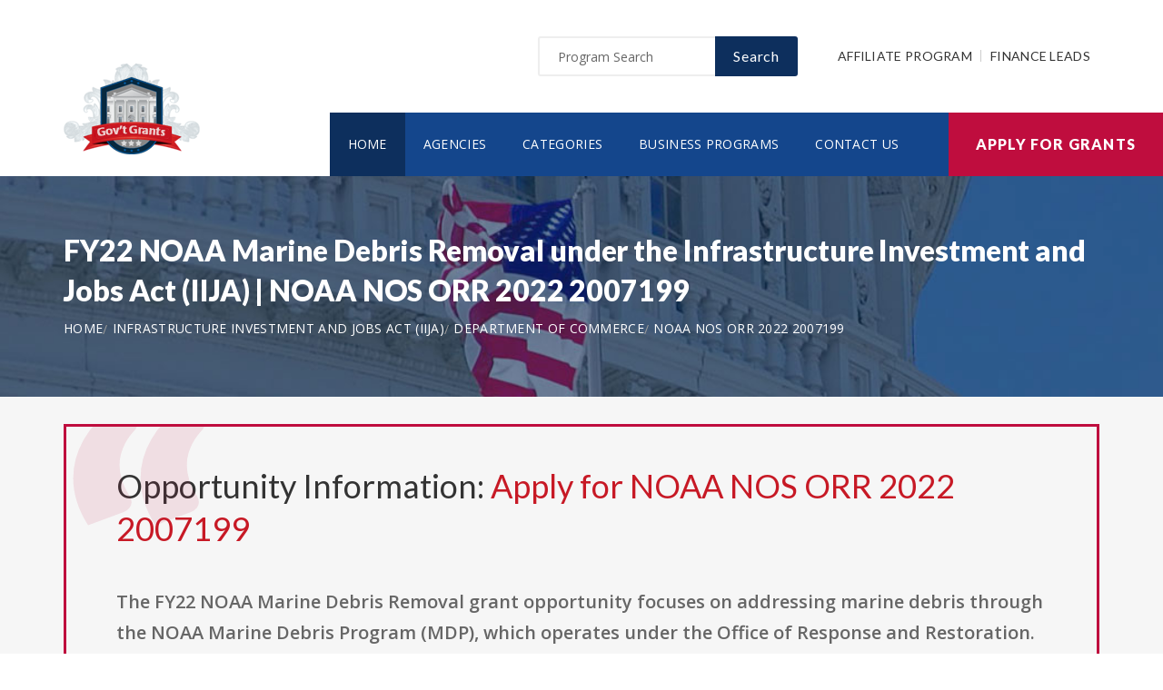

--- FILE ---
content_type: text/html; charset=UTF-8
request_url: https://www.georgiagovernmentgrants.org/opportunity/fy22-noaa-marine-debris-removal-under-the-infrastructure-investment-and-jobs-act-iija/60317
body_size: 8570
content:
<!doctype html>
<html lang="en">

<head>

  <!-- Google Web Fonts
  ================================================== -->

  <link href="https://fonts.googleapis.com/css?family=Open+Sans:300,400,600,700,800%7CLato:300,400,700,900" rel="stylesheet">

  <!-- Basic Page Needs
  ================================================== -->

  <base href="https://www.georgiagovernmentgrants.org/">
  <title>FY22 NOAA Marine Debris Removal under the Infrastructure Investment and Jobs Act (IIJA) | NOAA NOS ORR 2022 2007199</title>
  
  <!--meta info-->
  <meta charset="utf-8">
  <meta name="author" content="www.georgiagovernmentgrants.org">
  <meta name="keywords" content="">
  <meta name="description" content="Learn and Apply for Government Funding Opportunity: FY22 NOAA Marine Debris Removal under the Infrastructure Investment and Jobs Act (IIJA)">
  <link rel="canonical" href="https://www.georgiagovernmentgrants.org/opportunity/fy22-noaa-marine-debris-removal-under-the-infrastructure-investment-and-jobs-act-iija/60317" />
  <!-- Mobile Specific Metas
  ================================================== -->
  <meta name="viewport" content="width=device-width, initial-scale=1.0, maximum-scale=1.0, user-scalable=no">

  <!-- Vendor CSS
  ============================================ -->
  
  <link rel="stylesheet" href="v2/font/linea-basic/styles.css">
  <link rel="stylesheet" href="v2/font/linea-ecommerce/styles.css">
  <link rel="stylesheet" href="v2/font/linea-arrows/styles.css">
  <link rel="stylesheet" href="v2/plugins/fancybox/jquery.fancybox.css">
  <link rel="stylesheet" href="v2/plugins/revolution/css/settings.css">
  <link rel="stylesheet" href="v2/plugins/revolution/css/layers.css">
  <link rel="stylesheet" href="v2/plugins/revolution/css/navigation.css">

  <!-- CSS theme files
  ============================================ -->
  <link rel="stylesheet" href="v2/css/bootstrap.min.css">
  <link rel="stylesheet" href="v2/css/fontello.css">
  <link rel="stylesheet" href="v2/css/owl.carousel.css">
  <link rel="stylesheet" href="v2/css/style.css">
  <link rel="stylesheet" href="v2/css/responsive.css">


    <meta property='og:title' content='FY22 NOAA Marine Debris Removal under the Infrastructure Investment and Jobs Act (IIJA) | NOAA NOS ORR 2022 2007199'/>
    <meta property='og:type' content='article'/>
    <meta property='og:url' content='https://www.georgiagovernmentgrants.org/opportunity/fy22-noaa-marine-debris-removal-under-the-infrastructure-investment-and-jobs-act-iija/60317'/>
    <meta property='og:image' content='https://www.georgiagovernmentgrants.org/images/logo_top.png'/>
    <meta property='og:site_name' content='GEORGIAGOVERNMENTGRANTS.ORG'/>
    <meta property='og:description' content='Learn and Apply for Government Funding Opportunity: FY22 NOAA Marine Debris Removal under the Infrastructure Investment and Jobs Act (IIJA)'/>
		
		<meta name='robots' content='index, follow'>
		
<link rel="shortcut icon" href="images/favicon.ico" type="image/x-icon">
<link rel="icon" href="images/favicon.ico" type="image/x-icon">

	<!--
<script async src="//pagead2.googlesyndication.com/pagead/js/adsbygoogle.js"></script>
<script>
  (adsbygoogle = window.adsbygoogle || []).push({
    google_ad_client: "ca-pub-7491980484785142",
    enable_page_level_ads: true
  });
</script>
-->

</head>

<body>
<script>
window.addEventListener('mouseover', initLandbot, { once: true });
window.addEventListener('touchstart', initLandbot, { once: true });
var myLandbot;
function initLandbot() {
  if (!myLandbot) {
    var s = document.createElement('script');s.type = 'text/javascript';s.async = true;
    s.addEventListener('load', function() {
      var myLandbot = new Landbot.Livechat({
        configUrl: 'https://chats.landbot.io/v3/H-1190840-SWBK33D9X6YW7FXH/index.json',
      });
    });
    s.src = 'https://cdn.landbot.io/landbot-3/landbot-3.0.0.js';
    var x = document.getElementsByTagName('script')[0];
    x.parentNode.insertBefore(s, x);
  }
}
</script>
<div id="fb-root"></div>
<script>(function(d, s, id) {
  var js, fjs = d.getElementsByTagName(s)[0];
  if (d.getElementById(id)) return;
  js = d.createElement(s); js.id = id;
  js.src = "//connect.facebook.net/en_US/all.js#xfbml=1&appId=138342592886256";
  fjs.parentNode.insertBefore(js, fjs);
}(document, 'script', 'facebook-jssdk'));</script>

  <div class="loader"></div>


  <!-- - - - - - - - - - - - - - Wrapper - - - - - - - - - - - - - - - - -->

  <div id="wrapper" class="wrapper-container">

    <!-- - - - - - - - - - - - - Mobile Menu - - - - - - - - - - - - - - -->

    <nav id="mobile-advanced" class="mobile-advanced"></nav>

    <!-- - - - - - - - - - - - - - Header - - - - - - - - - - - - - - - - -->

    <header id="header" class="sticky-header header-3">

      <!-- top-header -->

      <div class="top-header">

        <div class="container">
          
          <div class="row">
            
            <div class="col-lg-3">
              
              <!-- logo -->

              <div class="logo-wrap">

                <a href="https://www.georgiagovernmentgrants.org" class="logo"><img src="v2/images/logo_top.png" alt="Government Grants"></a>

              </div>

            </div>
            <div class="col-lg-9">

              <div class="page-options">
                
                <div class="join-us style-3">
                  
                  <div class="newslatter">
                    <form class="join-form" action='search' method='post'>
                      <button type="submit" class="btn btn-style-4 f-right">Search</button>
                      <div class="input-holder">
                        <input type="text" name="query" placeholder="Program Search" value="" onfocus="this.value = '';" onblur="if (this.value == '') {this.value = 'Funding Number Search';}">
                      </div>
                    </form>
                  </div>


                </div>

                <div class="lang-section">
                   <a href='https://www.usgrants.org/affiliate-program'>Affiliate Program</a>
                  <a href='https://www.usgrants.org/finance-leads.html'>Finance Leads</a>
                </div>
                

                
              </div>
              
              <!--main menu-->

              <div class="menu-holder">
                
                <div class="menu-wrap">

                  <div class="nav-item">
                    
                    <!-- - - - - - - - - - - - - - Navigation - - - - - - - - - - - - - - - - -->

                    <nav id="main-navigation" class="main-navigation">
                      <ul id="menu" class="clearfix">
                        <li class="current"><a href="https://www.georgiagovernmentgrants.org">Home</a></li>
                        <li class=""><a href="https://www.georgiagovernmentgrants.org/agency">Agencies</a></li>
                        <li class=""><a href="https://www.georgiagovernmentgrants.org/category">Categories</a></li>
                        <li class=""><a href="https://www.georgiagovernmentgrants.org/business">Business Programs</a></li>
                        <li class=""><a href="https://www.georgiagovernmentgrants.org/contact">Contact Us</a></li>
                      </ul>
                    </nav>

                    <!-- - - - - - - - - - - - - end Navigation - - - - - - - - - - - - - - - -->

                  </div>

                </div>

              </div>

            </div>

          </div>
        </div>


        <a href="https://www.georgiagovernmentgrants.org/apply" class="btn btn-style-6 btn-big">Apply for Grants</a>




      </div>
      
    </header>

    <!-- - - - - - - - - - - - - end Header - - - - - - - - - - - - - - - -->

    <div class="breadcrumbs-wrap" data-bg="v2/images/1920x200.jpg">

      <div class="container">
        
        <h1 class="page-title" style="font-size:2em;">FY22 NOAA Marine Debris Removal under the Infrastructure Investment and Jobs Act (IIJA) | NOAA NOS ORR 2022 2007199</h1>

    <!-- - - - - - - - - - - - - - Breadcrumbs - - - - - - - - - - - - - - - - -->



        <ul class="breadcrumbs">
<li><a href='https://www.georgiagovernmentgrants.org' style='color:#ffffff;'>Home</a></li><li><a href='https://www.georgiagovernmentgrants.org/category/infrastructure-investment-and-jobs-act-iija' style='color:#ffffff;'>Infrastructure Investment and Jobs Act (IIJA)</a></li><li><a href='https://www.georgiagovernmentgrants.org/agency/department-of-commerce' style='color:#ffffff;'>Department of Commerce</a></li><li><a href='https://www.georgiagovernmentgrants.org/opportunity/fy22-noaa-marine-debris-removal-under-the-infrastructure-investment-and-jobs-act-iija/60317' style='color:#ffffff;'>NOAA NOS ORR 2022 2007199</a></li>        </ul>

    <!-- - - - - - - - - - - - - end Breadcrumbs - - - - - - - - - - - - - - - -->

      </div>

    </div>

    <!-- - - - - - - - - - - - - - Content - - - - - - - - - - - - - - - - -->

    <div id="content">
      
      <div class="page-section-bg type2" style="padding-top:30px;">
        
        <div class="container">
          
          <div class="">



<div class='blockquote-holder with-bg style-2'>
                <blockquote>

<h3 class='section-title'>Opportunity Information: <a href='apply' style='color:#c71925;'>Apply for NOAA NOS ORR 2022 2007199</a></h3>

		<p>The FY22 NOAA Marine Debris Removal grant opportunity focuses on addressing marine debris through the NOAA Marine Debris Program (MDP), which operates under the Office of Response and Restoration. The primary aim is to mitigate the negative effects of marine debris on coastal and marine environments, including the Great Lakes. Marine debris encompasses any persistent solid material that has been disposed of in these waters.<br><br>This funding opportunity is designed to support two main priorities:<br><br>1. **Priority 1**: Develop large-scale marine debris removal programs that target significant local and regional issues with large debris, including abandoned vessels and derelict fishing gear. Applicants can propose specific projects or administer competitions for subawards.<br><br>2. **Priority 2**: Implement projects that utilize established technologies to intercept and collect marine debris near its sources.<br><br>Separate applications are required for each priority, although funding is anticipated to favor Priority 1. Overall, NOAA is offering up to $56 million, with minimum funding requests set at $1 million for Priority 1 and $100,000 for Priority 2.<br><br>Successful applicants should demonstrate their ability to collaborate with various stakeholders, including community groups, industries, and local governments. An emphasis on equity, diversity, and inclusion is highlighted, aligning with federal goals to support underserved communities. Proposals should show how projects advance these principles while leveraging additional funding sources to enhance competitiveness. This grants process aims to have a significant and beneficial impact on marine and coastal ecosystems and the communities that depend on them.</p>

<ul class='custom-list type-2'>
<li>The <a href='https://www.georgiagovernmentgrants.org/agency/department-of-commerce' style='color:#c71925;'><b>Department of Commerce</b></a> in the infrastructure investment and jobs act (iija) sector is offering a public funding opportunity titled "<b>FY22 NOAA Marine Debris Removal under the Infrastructure Investment and Jobs Act (IIJA)</b>" and is now available to receive applicants.</li><li>Interested and eligible applicants and submit their applications by referencing the CFDA number(s): <b>11.999</b>.</li><li>This funding opportunity was created on Jun 28, 2022.</li><li>Applicants must submit their applications by Sep 30, 2022 Full proposals must be submitted through and validated by Grants.gov on or before 1159 p.m. ET, September 30, 2022. Due to limited staffing of federal offices, hardcopy applications will not be accepted.. (Agency may still review applications by suitable applicants for the remaining/unused allocated funding in 2026.)</li><li>Each selected applicant is eligible to receive up to $15,000,000.00 in funding.</li><li>The number of recipients for this funding is limited to 8 candidate(s).</li><li>Eligible applicants include: State governments, County governments, City or township governments, Independent school districts, Public and State controlled institutions of higher education, Native American tribal governments (Federally recognized), Nonprofits having a 501(c)(3) status with the IRS, other than institutions of higher education, For profit organizations other than small businesses, Small businesses, Others (see text field entitled Additional Information on Eligibility for clarification).</li></ul>

<a href='apply' class='btn btn-style-3'>Apply for NOAA NOS ORR 2022 2007199</a>
<p class='text-size-big' style='width:100%;padding-top:20px;'>[Watch] Creating a grant proposal using the step-by-step wizard inside the applicant portal:</p>
<video controls style='width:100%;max-width:800px;margin-top:20px;'>
<source src='https://www.usgrants.org/videos/106. Opportunity Application.mp4?t=20221030' type='video/mp4'>
Your browser does not support the video tag.
</video>
		</blockquote>
</div>

Browse more business programs for <a href='https://www.georgiagovernmentgrants.org/business/infrastructure-services' style='color:#c71925;'>Infrastructure Services</a><br><br>Browse more opportunities from the same agency: <a href='https://www.georgiagovernmentgrants.org/agency/department-of-commerce' style='color:#c71925;'>Department of Commerce</a><br><br>Browse more opportunities from the same category: <a href='https://www.georgiagovernmentgrants.org/category/infrastructure-investment-and-jobs-act-iija' style='color:#c71925;'>Infrastructure Investment and Jobs Act (IIJA)</a><br><br>Next opportunity: <a href='https://www.georgiagovernmentgrants.org/opportunity/citizen-security-through-antidrug-community-coalitions-creation-and-support-of-antidrug-community-coalitions-in-costa-rica-phase-ii/60641' style='color:#c71925;'>Citizen Security through Anti-Drug Community Coalitions: Creation and Support of Anti-Drug Community Coalitions in Costa Rica: Phase II</a><br><br>Previous opportunity: <a href='https://www.georgiagovernmentgrants.org/opportunity/american-spaces-national-tech-accelerator/60235' style='color:#c71925;'>American Spaces National Tech Accelerator</a><br><br>
<h3 class='section-title'>Applicant Portal:</h3>


<p class='text-size-big'>Are you interested in learning about about how to apply for this government funding opportunity? You can create a free applicant account and receive instant access to our applicant portal that many business owners like you have benefited from.</p>

<a href='apply' class='btn btn-style-3'>Apply for NOAA NOS ORR 2022 2007199</a>
<p>&nbsp;</p>

	
<h3 class='section-title'>Applicants also applied for:</h3>
<p class='text-size-big'>Applicants who have applied for this opportunity (NOAA NOS ORR 2022 2007199) also looked into and applied for these:</p>
		<div class='table-type-1 style-2'><table>
<tr>
<th>Funding Opportunity</th>

</tr>
		
<tr>
<td><b>Fiscal Year (FY) 2022 State and Local Cybersecurity Grant Program</b> <a href='apply' style='color:#c71925;'>Apply for DHS 22 GPD 137 00 01</a><br><br>
Funding Number: DHS 22 GPD 137 00 01
<br>Agency: Department of Homeland Security, Department of Homeland Security - FEMA <br>Category: Infrastructure Investment and Jobs Act (IIJA)
<br>Funding Amount: $185,024,069</td>
</tr>
			
<tr>
<td><b>Columbia River Basin Restoration Funding Assistance Program &#8211; Tribal Program Implementation</b> <a href='apply' style='color:#c71925;'>Apply for EPA I R10 OW CRBRP 2023 01</a><br><br>
Funding Number: EPA I R10 OW CRBRP 2023 01
<br>Agency: Environmental Protection Agency <br>Category: Infrastructure Investment and Jobs Act (IIJA)
<br>Funding Amount: $2,000,000</td>
</tr>
			
<tr>
<td><b>TECHNICAL ASSISTANCE TO BROWNFIELDS COMMUNITIES</b> <a href='apply' style='color:#c71925;'>Apply for EPA I OLEM OBLR 22 11</a><br><br>
Funding Number: EPA I OLEM OBLR 22 11
<br>Agency: Environmental Protection Agency <br>Category: Infrastructure Investment and Jobs Act (IIJA)
<br>Funding Amount: $5,000,000</td>
</tr>
			
<tr>
<td><b>FY23 GUIDELINES FOR BROWNFIELDS TRAINING, RESEARCH, AND TECHNICAL ASSISTANCE GRANT</b> <a href='apply' style='color:#c71925;'>Apply for EPA I OLEM OBLR 22 12</a><br><br>
Funding Number: EPA I OLEM OBLR 22 12
<br>Agency: Environmental Protection Agency <br>Category: Infrastructure Investment and Jobs Act (IIJA)
<br>Funding Amount: $1,000,000</td>
</tr>
			
<tr>
<td><b>Columbia River Basin Restoration Funding Assistance Program &#8211; Toxic Reduction Lead</b> <a href='apply' style='color:#c71925;'>Apply for EPA I R10 OW CRBRP 2023 02</a><br><br>
Funding Number: EPA I R10 OW CRBRP 2023 02
<br>Agency: Environmental Protection Agency <br>Category: Infrastructure Investment and Jobs Act (IIJA)
<br>Funding Amount: $7,000,000</td>
</tr>
			
<tr>
<td><b>Chesapeake Bay Program Office Fiscal Year 2023 Request for Applications for: Multiple Tributary Models for the Assessment of 2035 Climate Change Risk and Other Water Quality Challenges</b> <a href='apply' style='color:#c71925;'>Apply for EPA I R3 CBP 23 02</a><br><br>
Funding Number: EPA I R3 CBP 23 02
<br>Agency: Environmental Protection Agency <br>Category: Infrastructure Investment and Jobs Act (IIJA)
<br>Funding Amount: $250,000</td>
</tr>
			
<tr>
<td><b>Set-Aside for National Academy of Sciences for NCHRP and Core Program Services Awards</b> <a href='apply' style='color:#c71925;'>Apply for 693JJ323NF00002</a><br><br>
Funding Number: 693JJ323NF00002
<br>Agency: Department of Transportation, DOT Federal Highway Administration <br>Category: Infrastructure Investment and Jobs Act (IIJA)
<br>Funding Amount: Case Dependent</td>
</tr>
			
<tr>
<td><b>ENSURING ENVIRONMENTAL JUSTICE, HUMAN WELLBEING, AND ECOSYSTEM RECOVERY IN PUGET SOUND</b> <a href='apply' style='color:#c71925;'>Apply for EPA I R10 PS 2023 002</a><br><br>
Funding Number: EPA I R10 PS 2023 002
<br>Agency: Environmental Protection Agency <br>Category: Infrastructure Investment and Jobs Act (IIJA)
<br>Funding Amount: $7,000,000</td>
</tr>
			
<tr>
<td><b>Safe Streets and Roads for All Funding Opportunity</b> <a href='apply' style='color:#c71925;'>Apply for DOT SS4A FY23 01</a><br><br>
Funding Number: DOT SS4A FY23 01
<br>Agency: Department of Transportation, 69A345 Office of the Under Secretary for Policy <br>Category: Infrastructure Investment and Jobs Act (IIJA)
<br>Funding Amount: $25,000,000</td>
</tr>
			
<tr>
<td><b>BIPARTISAN INFRASTRUCTURE LAW (BIL) - SAN FRANCISCO BAY WATER QUALITY IMPROVEMENT FUND, FISCAL YEAR 2023</b> <a href='apply' style='color:#c71925;'>Apply for EPA I R9 SFBWQIF 23 01</a><br><br>
Funding Number: EPA I R9 SFBWQIF 23 01
<br>Agency: Environmental Protection Agency <br>Category: Infrastructure Investment and Jobs Act (IIJA)
<br>Funding Amount: $1,000,000</td>
</tr>
			
<tr>
<td><b>FY24 BROWNFIELDS JOB TRAINING (JT) GRANTS</b> <a href='apply' style='color:#c71925;'>Apply for EPA I OLEM OBLR 23 08</a><br><br>
Funding Number: EPA I OLEM OBLR 23 08
<br>Agency: Environmental Protection Agency <br>Category: Infrastructure Investment and Jobs Act (IIJA)
<br>Funding Amount: $500,000</td>
</tr>
			
<tr>
<td><b>NERRS Habitat Protection and Restoration Bipartisan Infrastructure Law (BIL) Competition</b> <a href='apply' style='color:#c71925;'>Apply for NOAA NOS OCM 2023 2008058</a><br><br>
Funding Number: NOAA NOS OCM 2023 2008058
<br>Agency: Department of Commerce <br>Category: Infrastructure Investment and Jobs Act (IIJA)
<br>Funding Amount: $4,000,000</td>
</tr>
			
<tr>
<td><b>Rural and Tribal Assistance Pilot Program NOFO</b> <a href='apply' style='color:#c71925;'>Apply for DOT OST 2023 0097</a><br><br>
Funding Number: DOT OST 2023 0097
<br>Agency: Department of Transportation, 69A345 Office of the Under Secretary for Policy <br>Category: Infrastructure Investment and Jobs Act (IIJA)
<br>Funding Amount: $360,000</td>
</tr>
			
<tr>
<td><b>INFRA Grants</b> <a href='apply' style='color:#c71925;'>Apply for NSMFHP 23 24 INFRA</a><br><br>
Funding Number: NSMFHP 23 24 INFRA
<br>Agency: Department of Transportation, 69A345 Office of the Under Secretary for Policy <br>Category: Infrastructure Investment and Jobs Act (IIJA)
<br>Funding Amount: $1,290,300,000</td>
</tr>
			
<tr>
<td><b>Tribal Broadband Connectivity Program</b> <a href='apply' style='color:#c71925;'>Apply for NTIA ICG TBCPO 2023 2008098</a><br><br>
Funding Number: NTIA ICG TBCPO 2023 2008098
<br>Agency: Department of Commerce <br>Category: Infrastructure Investment and Jobs Act (IIJA)
<br>Funding Amount: $50,000,000</td>
</tr>
			
<tr>
<td><b>Chesapeake Bay Program Office Fiscal Year 2023 Request for Applications for: Small Watershed Grants Program and Innovative Nutrient and Sediment Reduction Program Funded by the Infrastructure Investment and Jobs Act</b> <a href='apply' style='color:#c71925;'>Apply for EPA I R3 CBP 23 13</a><br><br>
Funding Number: EPA I R3 CBP 23 13
<br>Agency: Environmental Protection Agency <br>Category: Infrastructure Investment and Jobs Act (IIJA)
<br>Funding Amount: $45,000,000</td>
</tr>
			
<tr>
<td><b>FY2024-2025 National Sea Grant BIL Marine Debris Challenge Competition</b> <a href='apply' style='color:#c71925;'>Apply for NOAA OAR SG 2024 23706</a><br><br>
Funding Number: NOAA OAR SG 2024 23706
<br>Agency: Department of Commerce, DOC NOAA - ERA Production <br>Category: Infrastructure Investment and Jobs Act (IIJA)
<br>Funding Amount: $3,000,000</td>
</tr>
			
<tr>
<td><b>FY2024-2025 National Sea Grant BIL Marine Debris Community Action Coalitions</b> <a href='apply' style='color:#c71925;'>Apply for NOAA OAR SG 2024 23704</a><br><br>
Funding Number: NOAA OAR SG 2024 23704
<br>Agency: Department of Commerce, DOC NOAA - ERA Production <br>Category: Infrastructure Investment and Jobs Act (IIJA)
<br>Funding Amount: $300,000</td>
</tr>
			
<tr>
<td><b>2023 Highway Use Tax Evasion Enforcement Grant</b> <a href='apply' style='color:#c71925;'>Apply for FHWA HUTE 2023 01</a><br><br>
Funding Number: FHWA HUTE 2023 01
<br>Agency: Department of Transportation, DOT Federal Highway Administration <br>Category: Infrastructure Investment and Jobs Act (IIJA)
<br>Funding Amount: Case Dependent</td>
</tr>
			
<tr>
<td><b>Innovative Water Infrastructure Workforce Development Grant Program</b> <a href='apply' style='color:#c71925;'>Apply for EPA R OW OWM 23 02</a><br><br>
Funding Number: EPA R OW OWM 23 02
<br>Agency: Environmental Protection Agency <br>Category: Infrastructure Investment and Jobs Act (IIJA)
<br>Funding Amount: $1,000,000</td>
</tr>
			</table></div>
<p>&nbsp;</p>
<h3 class='section-title'>Grant application guides and resources</h3>

<p class='text-size-big'>It is always free to apply for government grants. However the process may be very complex depending on the funding opportunity you are applying for. Let us help you!</p>

<a href="apply" class="btn btn-style-3">Apply for Grants</a>



<p>&nbsp;</p>

<div class='blockquote-holder style-2'>
<blockquote>
<h3 class='section-title'>Inside Our Applicants Portal</h3>
<ul class='custom-list type-2'>
<li><b>Grants Repository</b> - Access current and historic funding opportunities with ease. Thousands of funding opportunities are published every week. We can help you sort through the database and find the eligible ones to apply for.</li>
<li><b>Applicant Video Guides</b> - The grant application process can be challenging to follow. We can help you with intuitive video guides to speed up the process and eliminate errors in submissions.</li>
<li><b>Grant Proposal Wizard</b> - We have developed a network of private funding organizations and investors across the United States. We can reach out and submit your proposal to these contacts to maximize your chances of getting the funding you need.</li>
</ul>
<a href='apply' class='btn btn-style-3'>Access Applicants Portal</a>
</blockquote>
</div>

<p>&nbsp;</p>

<h3 class='section-title'>Premium leads for funding administrators, grant writers, and loan issuers</h3>

<p class='text-size-big'>Thousands of people visit our website for their funding needs every day. When a user creates a grant proposal and files for submission, we pass the information on to funding administrators, grant writers, and government loan issuers.</p>

<p class='text-size-big'>If you manage government grant programs, provide grant writing services, or issue personal or government loans, we can help you reach your audience.</p>

<a href='https://www.usgrants.org/finance-leads.html' class='btn btn-style-3'>Learn More</a>

<p>&nbsp;</p>
	
<p>&nbsp;</p>


<h3 class='section-title'>Request more information:</h3>
<p class='text-size-big'>Would you like to learn more about this funding opportunity, similar opportunities to "<b>NOAA NOS ORR 2022 2007199</b>", eligibility, application service, and/or application tips? Submit an inquiry below:</p>
<p class='text-size-big'>Don't forget to <a href='https://www.usgrants.org/alerts/'><b>subscribe to our grant alerts</b></a> mailing list to receive weekly alerts on new and updated grant funding opportunities like this one in your email.</p>
<div class='join-us style-4'>
<form method='post' action='contact' class='join-form'>
<input type='hidden' name='type' value='funding-inquiry'>
<input type='hidden' name='title' value='FY22 NOAA Marine Debris Removal under the Infrastructure Investment and Jobs Act (IIJA)'>
<input type='hidden' name='funding-number' value='NOAA NOS ORR 2022 2007199'>
			 <div class='register-top-grid'>

				 <div>
					<label>First Name</label>
					<input type='text' name='first_name'> 
				 </div>
				 <div>
					<label>Last Name</label>
					<input type='text' name='last_name'> 
				 </div>
				 <div>
					 <label>Email Address</label>
					 <input type='text' name='email'> 
				 </div>
				 <div>
					 <label>Phone Number</label>
					 <input type='text' name='phone'> 
				 </div>

			 </div>
<button type='submit' class='btn btn-style-4'>Request for More Information</button>

</form>
</div>
	


<p>&nbsp;</p>
<h3 class="section-title">Ask a Question:</h3>
<div class="fb-comments" data-href="https://www.georgiagovernmentgrants.org/opportunity/fy22-noaa-marine-debris-removal-under-the-infrastructure-investment-and-jobs-act-iija/60317" data-width="100%" data-num-posts="25" data-order-by="reverse_time"></div>

          </div>

        </div>

      </div>


    </div>

    <!-- - - - - - - - - - - - - end Content - - - - - - - - - - - - - - - -->

    <!-- - - - - - - - - - - - - - Footer - - - - - - - - - - - - - - - - -->

    <footer id="footer" class="footer-3">

      <div class="call-out join-us type2">
        
        <div class="container">

          <div class="row flex-row">
            <div class="col-md-6">
              
              <div class="bg-col-3">
                <div class="widget-events">
                  
                  <h5 class="event-title">Latest Grant Postings</h5>


                  <div class='event-item'>

                    <div class='event-info'>
                      <h6 class='event-link'><a href='https://www.georgiagovernmentgrants.org/opportunity/fy22-crisi-congressionally-directed-heart-of-georgia-railroad-rehabilitation-and-upgrades-project/91373'>FY22 CRISI Congressionally Directed - Heart of Georgia Railroad Rehabilitation and Upgrades Project</a></h6>
                      <div class='event-info-item'>FR CCD 25 002</div>
                    </div>
                  </div>

			
                  <div class='event-item'>

                    <div class='event-info'>
                      <h6 class='event-link'><a href='https://www.georgiagovernmentgrants.org/opportunity/community-connect-grant-program/91301'>Community Connect Grant Program</a></h6>
                      <div class='event-info-item'>RDRUS CC 2025</div>
                    </div>
                  </div>

			
                  <div class='event-item'>

                    <div class='event-info'>
                      <h6 class='event-link'><a href='https://www.georgiagovernmentgrants.org/opportunity/advancing-hivaids-research-within-the-mission-of-the-nidcd-r21-clinical-trial-optional/91273'>Advancing HIV/AIDS Research within the Mission of the NIDCD (R21 Clinical Trial Optional)</a></h6>
                      <div class='event-info-item'>PAR 25 318</div>
                    </div>
                  </div>

			


                  <a href="agency" class="info-btn">Browse Funding Agencies</a> &middot; 
                  <a href="category" class="info-btn">Browse Funding Categories</a>
                </div>
              </div>

            </div>
            <div class="col-md-6">

              <div class="row flex-row">
                <div class="col-sm-12">
                  
                  <div class="bg-col-4">
                    <h5>Weekly Grant Alerts</h5>
                    <p>Stay up to date via email on new and updated funding opportunities</p>
                      <a href='https://www.usgrants.org/alerts'><button class="btn btn-style-6 btn-big f-right" data-type="submit">Subscribe to Grant Alerts</button></a>
                  </div>

                </div>
                <div class="col-sm-12">
                  
                  <div class="bg-col-5">
                    <h5>Stay <br> Connected</h5>
                    <ul class="social-icons">

                      <li><a><i class="icon-facebook"></i></a></li>
                      <li><a><i class="icon-twitter"></i></a></li>
                      <li><a><i class="icon-instagram-5"></i></a></li>
                      <li><a><i class="icon-youtube-play"></i></a></li>
                      <li><a><i class="icon-flickr"></i></a></li>

                    </ul>
                  </div>

                </div>
              </div>

            </div>
          </div>

        </div>

      </div>

      <div class="main-footer">
        
        <div class="container">
        
          <div class="row">
             <div class="col-sm-6 col-xs-6">
              


              <div class="widget align-center">
                
                <div class="copyright">
                  
                  <div class="paid-by">About Our Website</div>
                  <p>Our website is an established government funding resource portal focused on providing legitimate information, resource, and help on government grants and federal funding. From year 2000 to date, We have become one of the largest and legitimate go-to resources for information on government grants.</p>

                </div>

              </div>

            </div>
            <div class="col-sm-6 col-xs-6">
              
              <div class="widget align-right">
                
                <div class="content-element3">

<a href="apply" class="btn btn-style-6 btn-big">Apply for Grants</a>




                </div>
                <p>Copyright &copy; 2000-2026 <a href='https://www.georgiagovernmentgrants.org'>www.georgiagovernmentgrants.org</a><br>This website is owned and operated by a private organization and is not affiliated with the United States government.</p>
                <a href="contact" class="link-text">Contact Us</a>

              </div>

            </div>
          </div>

        </div>
        
      </div>

    </footer>

    <!-- - - - - - - - - - - - - end Footer - - - - - - - - - - - - - - - -->

  </div>

  <!-- - - - - - - - - - - - end Wrapper - - - - - - - - - - - - - - -->

  <!-- JS Libs & Plugins
  ============================================ -->
  <script src="v2/js/libs/jquery.modernizr.js"></script>
  <script src="v2/js/libs/jquery-2.2.4.min.js"></script>
  <script src="v2/js/libs/jquery-ui.min.js"></script>
  <script src="v2/js/libs/retina.min.js"></script>
  <script src="v2/plugins/jquery.queryloader2.min.js"></script>
  <script src="v2/plugins/bootstrap.js"></script>


  <!-- JS theme files
  ============================================ -->
  <script src="v2/js/plugins.js"></script>
  <script src="v2/js/script.js"></script>
  
</body>
</html>

